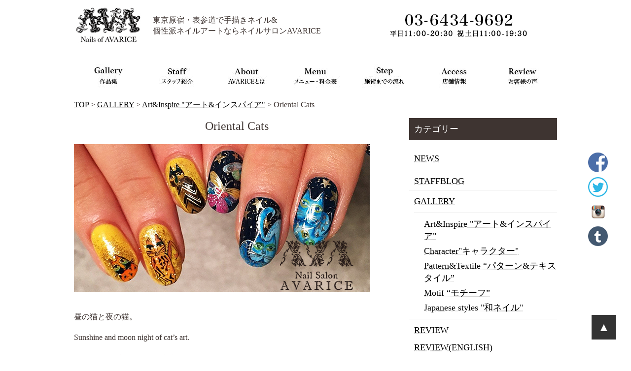

--- FILE ---
content_type: text/html; charset=UTF-8
request_url: https://nailsalon-ava.com/gallery/oriental-cats
body_size: 8451
content:
<!DOCTYPE html>
<html>
<head>
<meta name="viewport" content="width=640", initial-scale="0.2", maximum-scale="0.5", minimum-scale="0.5">
<meta charset="UTF-8">
<meta http-equiv="x-ua-compatible" content="IE=9" >
<meta http-equiv="x-ua-compatible" content="IE=EmulateIE9" >

<link rel="alternate" type="application/atom+xml" title="東京原宿・表参道ネイルサロンAVARICE Atom Feed" href="https://nailsalon-ava.com/feed/atom">
<link rel="alternate" type="application/rss+xml" title="東京原宿・表参道ネイルサロンAVARICE RSS Feed" href="https://nailsalon-ava.com/feed">
<link rel="pingback" href="https://nailsalon-ava.com/wp/xmlrpc.php">


<!-- This site is optimized with the Yoast WordPress SEO plugin v2.0.1 - https://yoast.com/wordpress/plugins/seo/ -->
<title>Oriental Cats | 東京原宿・表参道ネイルサロンAVARICE</title>
<link rel="canonical" href="https://nailsalon-ava.com/gallery/oriental-cats" />
<meta property="og:locale" content="ja_JP" />
<meta property="og:type" content="article" />
<meta property="og:title" content="Oriental Cats | 東京原宿・表参道ネイルサロンAVARICE" />
<meta property="og:description" content="昼の猫と夜の猫。 Sunshine and moon night of cat&#8217;s art. バリ &hellip;" />
<meta property="og:url" content="https://nailsalon-ava.com/gallery/oriental-cats" />
<meta property="og:site_name" content="東京原宿・表参道ネイルサロンAVARICE" />
<meta property="article:section" content="Art&amp;Inspire &quot;アート&amp;インスパイア&quot;" />
<meta property="article:published_time" content="2018-09-19T11:33:20+09:00" />
<meta property="og:image" content="https://nailsalon-ava.com/wp/wp-content/uploads/2018/09/エジプシャン猫.jpg" />
<!-- / Yoast WordPress SEO plugin. -->

<link rel='dns-prefetch' href='//netdna.bootstrapcdn.com' />
<link rel='dns-prefetch' href='//s.w.org' />
<link rel="alternate" type="application/rss+xml" title="東京原宿・表参道ネイルサロンAVARICE &raquo; Oriental Cats のコメントのフィード" href="https://nailsalon-ava.com/gallery/oriental-cats/feed" />
		<script type="text/javascript">
			window._wpemojiSettings = {"baseUrl":"https:\/\/s.w.org\/images\/core\/emoji\/11.2.0\/72x72\/","ext":".png","svgUrl":"https:\/\/s.w.org\/images\/core\/emoji\/11.2.0\/svg\/","svgExt":".svg","source":{"concatemoji":"https:\/\/nailsalon-ava.com\/wp\/wp-includes\/js\/wp-emoji-release.min.js?ver=5.1.19"}};
			!function(e,a,t){var n,r,o,i=a.createElement("canvas"),p=i.getContext&&i.getContext("2d");function s(e,t){var a=String.fromCharCode;p.clearRect(0,0,i.width,i.height),p.fillText(a.apply(this,e),0,0);e=i.toDataURL();return p.clearRect(0,0,i.width,i.height),p.fillText(a.apply(this,t),0,0),e===i.toDataURL()}function c(e){var t=a.createElement("script");t.src=e,t.defer=t.type="text/javascript",a.getElementsByTagName("head")[0].appendChild(t)}for(o=Array("flag","emoji"),t.supports={everything:!0,everythingExceptFlag:!0},r=0;r<o.length;r++)t.supports[o[r]]=function(e){if(!p||!p.fillText)return!1;switch(p.textBaseline="top",p.font="600 32px Arial",e){case"flag":return s([55356,56826,55356,56819],[55356,56826,8203,55356,56819])?!1:!s([55356,57332,56128,56423,56128,56418,56128,56421,56128,56430,56128,56423,56128,56447],[55356,57332,8203,56128,56423,8203,56128,56418,8203,56128,56421,8203,56128,56430,8203,56128,56423,8203,56128,56447]);case"emoji":return!s([55358,56760,9792,65039],[55358,56760,8203,9792,65039])}return!1}(o[r]),t.supports.everything=t.supports.everything&&t.supports[o[r]],"flag"!==o[r]&&(t.supports.everythingExceptFlag=t.supports.everythingExceptFlag&&t.supports[o[r]]);t.supports.everythingExceptFlag=t.supports.everythingExceptFlag&&!t.supports.flag,t.DOMReady=!1,t.readyCallback=function(){t.DOMReady=!0},t.supports.everything||(n=function(){t.readyCallback()},a.addEventListener?(a.addEventListener("DOMContentLoaded",n,!1),e.addEventListener("load",n,!1)):(e.attachEvent("onload",n),a.attachEvent("onreadystatechange",function(){"complete"===a.readyState&&t.readyCallback()})),(n=t.source||{}).concatemoji?c(n.concatemoji):n.wpemoji&&n.twemoji&&(c(n.twemoji),c(n.wpemoji)))}(window,document,window._wpemojiSettings);
		</script>
		<style type="text/css">
img.wp-smiley,
img.emoji {
	display: inline !important;
	border: none !important;
	box-shadow: none !important;
	height: 1em !important;
	width: 1em !important;
	margin: 0 .07em !important;
	vertical-align: -0.1em !important;
	background: none !important;
	padding: 0 !important;
}
</style>
	<link rel='stylesheet' id='wp-block-library-css'  href='https://nailsalon-ava.com/wp/wp-includes/css/dist/block-library/style.min.css?ver=5.1.19' type='text/css' media='all' />
<link rel='stylesheet' id='font-awesome-css'  href='//netdna.bootstrapcdn.com/font-awesome/4.1.0/css/font-awesome.css' type='text/css' media='screen' />
<script>if (document.location.protocol != "https:") {document.location = document.URL.replace(/^http:/i, "https:");}</script><script type='text/javascript' src='https://nailsalon-ava.com/wp/wp-includes/js/jquery/jquery.js?ver=1.12.4'></script>
<script type='text/javascript' src='https://nailsalon-ava.com/wp/wp-includes/js/jquery/jquery-migrate.min.js?ver=1.4.1'></script>
<link rel='https://api.w.org/' href='https://nailsalon-ava.com/wp-json/' />
<link rel='shortlink' href='https://nailsalon-ava.com/?p=6889' />
<link rel="alternate" type="application/json+oembed" href="https://nailsalon-ava.com/wp-json/oembed/1.0/embed?url=https%3A%2F%2Fnailsalon-ava.com%2Fgallery%2Foriental-cats" />
<link rel="alternate" type="text/xml+oembed" href="https://nailsalon-ava.com/wp-json/oembed/1.0/embed?url=https%3A%2F%2Fnailsalon-ava.com%2Fgallery%2Foriental-cats&#038;format=xml" />
<!-- This site is powered by Tweet, Like, Plusone and Share Plugin - http://techxt.com/tweet-like-google-1-and-share-plugin-wordpress/ -->
		<meta property="og:type" content="article" />
		<meta property="og:title" content="Oriental Cats" />
		<meta property="og:url" content="https://nailsalon-ava.com/gallery/oriental-cats"/>
		<meta property="og:site_name" content="東京原宿・表参道ネイルサロンAVARICE" />
		<meta property="og:description" content="Oriental Cats"/>
		<!--[if lt IE 9]>
	  <script src="//html5shim.googlecode.com/svn/trunk/html5.js"></script>
	<![endif]-->
					<meta property="og:image" content="https://nailsalon-ava.com/wp/wp-content/uploads/2018/09/エジプシャン猫.jpg" />
			<style type="text/css">div.socialicons{float:left;display:block;margin-right: 10px;line-height: 1;}div.socialiconsv{line-height: 1;}div.socialicons p{margin-bottom: 0px !important;margin-top: 0px !important;padding-bottom: 0px !important;padding-top: 0px !important;}div.social4iv{background: none repeat scroll 0 0 #FFFFFF;border: 1px solid #aaa;border-radius: 3px 3px 3px 3px;box-shadow: 3px 3px 3px #DDDDDD;padding: 3px;position: fixed;text-align: center;top: 55px;width: 68px;display:none;}div.socialiconsv{padding-bottom: 5px;}</style>
<script type="text/javascript" src="https://platform.twitter.com/widgets.js"></script><script type="text/javascript" src="//connect.facebook.net/ja_JP/all.js#xfbml=1"></script><script type="text/javascript" src="https://apis.google.com/js/plusone.js"></script><style type="text/css">div.social4i[style]{
    width: 980px;
    margin: 0px auto 40px;
    overflow: hidden;
}</style>
<style>
.scroll-back-to-top-wrapper {
    position: fixed;
	opacity: 0;
	visibility: hidden;
	overflow: hidden;
	text-align: center;
	z-index: 99999999;
    background-color: #777777;
	color: #eeeeee;
	width: 50px;
	height: 48px;
	line-height: 48px;
	right: 30px;
	bottom: 30px;
	padding-top: 2px;
	border-top-left-radius: 10px;
	border-top-right-radius: 10px;
	border-bottom-right-radius: 10px;
	border-bottom-left-radius: 10px;
	-webkit-transition: all 0.5s ease-in-out;
	-moz-transition: all 0.5s ease-in-out;
	-ms-transition: all 0.5s ease-in-out;
	-o-transition: all 0.5s ease-in-out;
	transition: all 0.5s ease-in-out;
}
.scroll-back-to-top-wrapper:hover {
	background-color: #888888;
  color: #eeeeee;
}
.scroll-back-to-top-wrapper.show {
    visibility:visible;
    cursor:pointer;
	opacity: 1.0;
}
.scroll-back-to-top-wrapper i.fa {
	line-height: inherit;
}
.scroll-back-to-top-wrapper .fa-lg {
	vertical-align: 0;
}
</style>		<style type="text/css">.recentcomments a{display:inline !important;padding:0 !important;margin:0 !important;}</style>
				<style type="text/css" id="wp-custom-css">
			.pc {
  display: block;
}
.sp {
  display: none;
}

@media screen and (max-width: 768px) {
  .pc {
    display: none;
  }
  .sp {
    display: block;
  }
}
@media screen and (max-width: 768px) {
  #languagesp li,
  #languagesp li a,
  #languagesp li a::before,
  #languagesp li a::after,
  #languagesp li::before,
  #languagesp li::after {
    background: none !important;
    border: none !important;
    box-shadow: none !important;
    content: none !important;
  }
}
@media screen and (min-width: 769px) {
  #language {
    position: relative;
    z-index: 10;
    margin-top: 20px;     /* 上に余白を追加 */
    margin-right: 80px;   /* 必要に応じて調整 */
    text-align: right;    /* 右寄せ */
  }

  #language li {
    display: inline-block;
    margin-left: 10px;
  }
}		</style>
		
	<link rel="stylesheet" href="https://nailsalon-ava.com/wp/wp-content/themes/basic-theme/common/common.css">
	<link rel="stylesheet" href="https://nailsalon-ava.com/wp/wp-content/themes/basic-theme/css/style.css">
	<script src="https://nailsalon-ava.com/wp/wp-content/themes/basic-theme/js/purl.js"></script>
	<script type="text/javascript" src="https://nailsalon-ava.com/wp/wp-content/themes/basic-theme/js/jquery.easing.js"></script>
	<script type="text/javascript" src="https://nailsalon-ava.com/wp/wp-content/themes/basic-theme/js/jquery.page-scroller.js"></script>
	<script type="text/javascript" src="https://nailsalon-ava.com/wp/wp-content/themes/basic-theme/js/jquery.js"></script>
	<script type="text/javascript" src="https://nailsalon-ava.com/wp/wp-content/themes/basic-theme/js/common.js"></script>
	<script type="text/javascript">
	$(function(){
		$('article.table').dlTableSet();
	});
	</script>
	<script type="text/javascript" src="https://nailsalon-ava.com/wp/wp-content/themes/basic-theme/js/jquery.tile.js"></script>
<script type="application/javascript">
$(window).load(function() {
 $(".height").tile();
 $(".height2").tile();
});
</script>
	<!--[if lt IE 9]>
		<script src="https://nailsalon-ava.com/wp/wp-content/themes/basic-theme/js/html5.js"></script>
	<![endif]-->
	<script>
  (function(i,s,o,g,r,a,m){i['GoogleAnalyticsObject']=r;i[r]=i[r]||function(){
  (i[r].q=i[r].q||[]).push(arguments)},i[r].l=1*new Date();a=s.createElement(o),
  m=s.getElementsByTagName(o)[0];a.async=1;a.src=g;m.parentNode.insertBefore(a,m)
  })(window,document,'script','//www.google-analytics.com/analytics.js','ga');

  ga('create', 'UA-50290235-2', 'auto');
  ga('send', 'pageview');

</script>
</head>
<body data-rsssl=1>
<!--ヘッダー-->
<header class="pc" id="top">
	<p><a href="https://nailsalon-ava.com/"><img src="/wp/wp-content/themes/basic-theme/images/logo.jpg" alt=""></a></p>
	<h1>東京原宿・表参道で手描きネイル&amp;<br>個性派ネイルアートならネイルサロンAVARICE</h1>
	<p id="tel">
		<img src="/wp/wp-content/themes/basic-theme/images/header_tel.jpg" alt="">
	</p>
</header>
<!-- ヘッダendー-->
<!--ヘッダー-->
<header class="sp" id="top">
	<h1><a href="https://nailsalon-ava.com/"><img src="/wp/wp-content/themes/basic-theme/images/sp/logo.jpg" alt=""></a></h1>
			<div id="h_tel">
			<a href="tel:03-6434-9692">
				<img src="/wp/wp-content/themes/basic-theme/images/sp/header_tel.jpg" alt="原宿でネイルアートならネイルサロンAVARICE">
			</a>
			</div>
<!-- ナビゲーション-->
<div id="menu">
<img src="/wp/wp-content/themes/basic-theme/images/sp/menu.png" alt="avariceナビゲーション">
</div>
<!-- ナビゲーションend-->
</header>
<!-- ヘッダendー-->
<nav class="gnavsp sp">
<ul>
	<li>
		<a href="https://2.onemorehand.jp/ava/" target="_blank">
		予約する
		</a>
	</li>
	<li>
		<a href="https://nailsalon-ava.com/gallery">
		作品集
		</a>
	</li>
	<li>
		<a href="https://nailsalon-ava.com/staff">
		スタッフ紹介
		</a>
	</li>
	<li>
		<a href="https://nailsalon-ava.com/about">
		AVARICEとは
		</a>
	</li>
	<li>
		<a href="https://nailsalon-ava.com/menu">
		メニュー・料金表
		</a>
	</li>
	<li>
		<a href="https://nailsalon-ava.com/step">
		施術までの流れ
		</a>
	</li>
	<li>
		<a href="https://nailsalon-ava.com/access">
		店舗情報
		</a>
	</li>
<li>
		<a href="https://nailsalon-ava.com/review">
		お客様の声
		</a>
	</li>
	<li>
		<a href="https://nailsalon-ava.com/recruit">
		求人情報
		</a>
	</li>
<li>
		<a href="https://nailsalon-ava.com/link">
		リンク
		</a>
	</li>
</ul>
</nav>

<!-- ナビゲーション-->
<nav class="gnav pc">
<ul>
	<li>
		<a href="https://nailsalon-ava.com/gallery">
		<img src="/wp/wp-content/themes/basic-theme/images/navi_gallery.jpg" alt="作品集">
		</a>
	</li>
	<li>
		<a href="https://nailsalon-ava.com/staff">
		<img src="/wp/wp-content/themes/basic-theme/images/navi_staff.jpg" alt="スタッフ紹介">
		</a>
	</li>
	<li>
		<a href="https://nailsalon-ava.com/about">
		<img src="/wp/wp-content/themes/basic-theme/images/navi_about.jpg" alt="AVARICEとは">
		</a>
	</li>
	<li>
		<a href="https://nailsalon-ava.com/menu">
		<img src="/wp/wp-content/themes/basic-theme/images/navi_menu.jpg" alt="メニュー・料金表">
		</a>
	</li>
	<li>
		<a href="https://nailsalon-ava.com/step">
		<img src="/wp/wp-content/themes/basic-theme/images/navi_step.jpg" alt="施術までの流れ">
		</a>
	</li>
	<li>
		<a href="https://nailsalon-ava.com/access">
		<img src="/wp/wp-content/themes/basic-theme/images/navi_access.jpg" alt="店舗情報">
		</a>
	</li>
	<li>
		<a href="https://nailsalon-ava.com/review">
		<img src="/wp/wp-content/themes/basic-theme/images/navi_review.jpg" alt="お客様の声">
		</a>
	</li>
</ul>
</nav>

<nav class="sidenav pc">
<ul>
	<li>
		<a href="https://www.facebook.com/NailsalonAvarice" target="_blank">
		<img src="/wp/wp-content/themes/basic-theme/images/facebook_icon.png" alt="facebook">
		</a>
	</li>
	<li>
		<a href="https://twitter.com/AVARICETOKYO" target="_blank">
		<img src="/wp/wp-content/themes/basic-theme/images/twitter_icon.png" alt="twitter">
		</a>
	</li>
	<li>
		<a href="https://www.instagram.com/nailsalonavarice_harajuku/" target="_blank">
		<img src="/wp/wp-content/themes/basic-theme/images/instagram_icon.png" alt="instagram">
		</a>
	</li>
	<!--<li>
		<a href="http://ameblo.jp/avarice-yoyogi/" target="_blank">
		<img src="/wp/wp-content/themes/basic-theme/images/ameba_icon.png" alt="アメブロ">
		</a>
	</li>-->
	<li>
		<a href="http://nailsalonavarice.tumblr.com/" target="_blank">
		<img src="/wp/wp-content/themes/basic-theme/images/tumblr_icon.png" alt="tumblr">
		</a>
	</li>
       <!--<li>
		<a href="http://gallery-ava.com/">
		<img src="/wp/wp-content/themes/basic-theme/images/gallery_icon.png" alt="gallery">
		</a>
	</li>-->
</ul>
</nav>
<!-- ナビゲーションend-->
<div class="container breadcrumbs pc">
<!-- Breadcrumb NavXT 5.2.0 -->
<span typeof="v:Breadcrumb"><a rel="v:url" property="v:title" title="Go to 東京原宿・表参道ネイルサロンAVARICE." href="https://nailsalon-ava.com" class="home">TOP</a></span> &gt; <span typeof="v:Breadcrumb"><a rel="v:url" property="v:title" title="Go to the GALLERY category archives." href="https://nailsalon-ava.com/gallery" class="taxonomy category">GALLERY</a></span> &gt; <span typeof="v:Breadcrumb"><a rel="v:url" property="v:title" title="Go to the Art&amp;Inspire &quot;アート&amp;インスパイア&quot; category archives." href="https://nailsalon-ava.com/gallery/artinspire-gallery" class="taxonomy category">Art&amp;Inspire "アート&amp;インスパイア"</a></span> &gt; <span typeof="v:Breadcrumb"><span property="v:title">Oriental Cats</span></span></div>
<div class="container breadcrumbs sp">
<p>
<!-- Breadcrumb NavXT 5.2.0 -->
<span typeof="v:Breadcrumb"><a rel="v:url" property="v:title" title="Go to 東京原宿・表参道ネイルサロンAVARICE." href="https://nailsalon-ava.com" class="home">TOP</a></span> &gt; <span typeof="v:Breadcrumb"><a rel="v:url" property="v:title" title="Go to the GALLERY category archives." href="https://nailsalon-ava.com/gallery" class="taxonomy category">GALLERY</a></span> &gt; <span typeof="v:Breadcrumb"><a rel="v:url" property="v:title" title="Go to the Art&amp;Inspire &quot;アート&amp;インスパイア&quot; category archives." href="https://nailsalon-ava.com/gallery/artinspire-gallery" class="taxonomy category">Art&amp;Inspire "アート&amp;インスパイア"</a></span> &gt; <span typeof="v:Breadcrumb"><span property="v:title">Oriental Cats</span></span></p>
</div>
<div class="container">
<div id="blogcont">
<h2>Oriental Cats</h2>
<p><a href="https://nailsalon-ava.com/wp/wp-content/uploads/2018/09/エジプシャン猫.jpg"><img src="https://nailsalon-ava.com/wp/wp-content/plugins/lazy-load/images/1x1.trans.gif" data-lazy-src="https://nailsalon-ava.com/wp/wp-content/uploads/2018/09/エジプシャン猫.jpg" class="alignnone size-full wp-image-6890" alt="エジプシャン猫" width="600" height="300" srcset="https://nailsalon-ava.com/wp/wp-content/uploads/2018/09/エジプシャン猫.jpg 600w, https://nailsalon-ava.com/wp/wp-content/uploads/2018/09/エジプシャン猫-180x90.jpg 180w, https://nailsalon-ava.com/wp/wp-content/uploads/2018/09/エジプシャン猫-450x225.jpg 450w" sizes="(max-width: 600px) 100vw, 600px"><noscript><img class="alignnone size-full wp-image-6890" src="https://nailsalon-ava.com/wp/wp-content/uploads/2018/09/エジプシャン猫.jpg" alt="エジプシャン猫" width="600" height="300" srcset="https://nailsalon-ava.com/wp/wp-content/uploads/2018/09/エジプシャン猫.jpg 600w, https://nailsalon-ava.com/wp/wp-content/uploads/2018/09/エジプシャン猫-180x90.jpg 180w, https://nailsalon-ava.com/wp/wp-content/uploads/2018/09/エジプシャン猫-450x225.jpg 450w" sizes="(max-width: 600px) 100vw, 600px" /></noscript></a></p>
<p>昼の猫と夜の猫。</p>
<p>Sunshine and moon night of cat&#8217;s art.</p>
<p>バリやエジプトなどのお土産屋さんで見つかりそうなイラストタッチの猫が可愛い作品。</p>
<p>Is these cat&#8217;s character seems to be found in Bali island or egypt?</p>
<p>各国ご旅行や国内散策で見つけたインスピレーションを当店へ持ち込みネイルアートに落とし込んでみてはいかがでしょうか？</p>
<p>Let&#8217;s try order of your inspiration in around your life works.</p>
<p>&nbsp;</p>
<p>東京・原宿 Nail Salon  AVARICE(ネイルサロン アバリス)</p>
<p>&nbsp;</p>
<div class="social4i" style="height:69px;"><div class="social4in" style="height:69px;float: left;"><div class="socialicons s4twitter" style="float:left;margin-right: 10px;"><a href="https://twitter.com/share" data-url="https://nailsalon-ava.com/gallery/oriental-cats" data-counturl="https://nailsalon-ava.com/gallery/oriental-cats" data-text="Oriental Cats" class="twitter-share-button" data-count="vertical" data-via=""></a></div><div class="socialicons s4fblike" style="float:left;margin-right: 10px;"><div class="fb-like" data-href="https://nailsalon-ava.com/gallery/oriental-cats" data-send="false"  data-layout="box_count" data-width="55" data-height="62"  data-show-faces="false"></div></div><div class="socialicons s4plusone" style="float:left;margin-right: 10px;"><div class="g-plusone" data-size="tall" data-href="https://nailsalon-ava.com/gallery/oriental-cats"></div></div><div class="socialicons s4custombtn-1" style="float:left;margin-right: 10px;"><a href="http://b.hatena.ne.jp/entry/https://nailsalon-ava.com/gallery/oriental-cats" class="hatena-bookmark-button" data-hatena-bookmark-title="Oriental Cats" data-hatena-bookmark-layout="vertical-balloon" data-hatena-bookmark-lang="ja" title="このエントリーをはてなブックマークに追加"><img src="https://nailsalon-ava.com/wp/wp-content/plugins/lazy-load/images/1x1.trans.gif" data-lazy-src="https://b.st-hatena.com/images/entry-button/button-only@2x.png" alt="このエントリーをはてなブックマークに追加" width="20" height="20" style="border: none;"><noscript><img src="https://b.st-hatena.com/images/entry-button/button-only@2x.png" alt="このエントリーをはてなブックマークに追加" width="20" height="20" style="border: none;" /></noscript></a><script type="text/javascript" src="https://b.st-hatena.com/js/bookmark_button.js" charset="utf-8" async="async"></script>
</div>
<div class="socialicons s4custombtn-1" style="float:left;margin-right: 10px;">
<span>
<script type="text/javascript" src="//media.line.me/js/line-button.js?v=20140411" ></script>
<script type="text/javascript">
new media_line_me.LineButton({"pc":false,"lang":"ja","type":"a"});
</script>
</span></div></div><div style="clear:both"></div></div><!-- 口コミ記入フォームへのリンク -->
<!-- 口コミ記入フォームへのリンクend -->
<div id="related">
<h3>その他おすすめ記事</h3>
	<ul class="related_list pc">
		<li>
	<a href="https://nailsalon-ava.com/gallery/andy-warhols-banana-geometric-%e3%83%90%e3%83%8a%e3%83%8a%e3%81%a8%e5%b9%be%e4%bd%95%e5%ad%a6%e3%81%ae%e5%85%b1%e7%94%9f"><img src="https://nailsalon-ava.com/wp/wp-content/plugins/lazy-load/images/1x1.trans.gif" data-lazy-src="https://nailsalon-ava.com/wp/wp-content/uploads/2019/04/MEEアンディーバナナ-180x90.jpg" width="180" height="90" class="attachment-180x90 size-180x90 wp-post-image" alt srcset="https://nailsalon-ava.com/wp/wp-content/uploads/2019/04/MEEアンディーバナナ-180x90.jpg 180w, https://nailsalon-ava.com/wp/wp-content/uploads/2019/04/MEEアンディーバナナ-450x225.jpg 450w, https://nailsalon-ava.com/wp/wp-content/uploads/2019/04/MEEアンディーバナナ.jpg 600w" sizes="(max-width: 180px) 100vw, 180px"><noscript><img width="180" height="90" src="https://nailsalon-ava.com/wp/wp-content/uploads/2019/04/MEEアンディーバナナ-180x90.jpg" class="attachment-180x90 size-180x90 wp-post-image" alt="" srcset="https://nailsalon-ava.com/wp/wp-content/uploads/2019/04/MEEアンディーバナナ-180x90.jpg 180w, https://nailsalon-ava.com/wp/wp-content/uploads/2019/04/MEEアンディーバナナ-450x225.jpg 450w, https://nailsalon-ava.com/wp/wp-content/uploads/2019/04/MEEアンディーバナナ.jpg 600w" sizes="(max-width: 180px) 100vw, 180px" /></noscript>	<h4>
	Andy Warho･･･<br><br>
	</h4>
	</a>
	</li>
		<li>
	<a href="https://nailsalon-ava.com/gallery/6616"><img src="https://nailsalon-ava.com/wp/wp-content/plugins/lazy-load/images/1x1.trans.gif" data-lazy-src="https://nailsalon-ava.com/wp/wp-content/uploads/2018/02/1AB7E5CC-A95C-4B24-9864-60A98430B2CE-180x90.jpeg" width="180" height="90" class="attachment-180x90 size-180x90 wp-post-image" alt><noscript><img width="180" height="90" src="https://nailsalon-ava.com/wp/wp-content/uploads/2018/02/1AB7E5CC-A95C-4B24-9864-60A98430B2CE-180x90.jpeg" class="attachment-180x90 size-180x90 wp-post-image" alt="" /></noscript>	<h4>
	クリムト 水蛇Ⅱ<br><br>
	</h4>
	</a>
	</li>
		<li>
	<a href="https://nailsalon-ava.com/gallery/inspired-by-kelogsloops"><img src="https://nailsalon-ava.com/wp/wp-content/plugins/lazy-load/images/1x1.trans.gif" data-lazy-src="https://nailsalon-ava.com/wp/wp-content/uploads/2019/11/kelogsloops2-180x90.jpg" width="180" height="90" class="attachment-180x90 size-180x90 wp-post-image" alt srcset="https://nailsalon-ava.com/wp/wp-content/uploads/2019/11/kelogsloops2-180x90.jpg 180w, https://nailsalon-ava.com/wp/wp-content/uploads/2019/11/kelogsloops2-450x225.jpg 450w, https://nailsalon-ava.com/wp/wp-content/uploads/2019/11/kelogsloops2.jpg 600w" sizes="(max-width: 180px) 100vw, 180px"><noscript><img width="180" height="90" src="https://nailsalon-ava.com/wp/wp-content/uploads/2019/11/kelogsloops2-180x90.jpg" class="attachment-180x90 size-180x90 wp-post-image" alt="" srcset="https://nailsalon-ava.com/wp/wp-content/uploads/2019/11/kelogsloops2-180x90.jpg 180w, https://nailsalon-ava.com/wp/wp-content/uploads/2019/11/kelogsloops2-450x225.jpg 450w, https://nailsalon-ava.com/wp/wp-content/uploads/2019/11/kelogsloops2.jpg 600w" sizes="(max-width: 180px) 100vw, 180px" /></noscript>	<h4>
	Inspired b･･･<br><br>
	</h4>
	</a>
	</li>
		</ul>
	<ul class="sp">
		<li>
	<a href="https://nailsalon-ava.com/gallery/andy-warhols-banana-geometric-%e3%83%90%e3%83%8a%e3%83%8a%e3%81%a8%e5%b9%be%e4%bd%95%e5%ad%a6%e3%81%ae%e5%85%b1%e7%94%9f"><img src="https://nailsalon-ava.com/wp/wp-content/plugins/lazy-load/images/1x1.trans.gif" data-lazy-src="https://nailsalon-ava.com/wp/wp-content/uploads/2019/04/MEEアンディーバナナ.jpg" width="600" height="300" class="attachment-640x320 size-640x320 wp-post-image" alt srcset="https://nailsalon-ava.com/wp/wp-content/uploads/2019/04/MEEアンディーバナナ.jpg 600w, https://nailsalon-ava.com/wp/wp-content/uploads/2019/04/MEEアンディーバナナ-180x90.jpg 180w, https://nailsalon-ava.com/wp/wp-content/uploads/2019/04/MEEアンディーバナナ-450x225.jpg 450w" sizes="(max-width: 600px) 100vw, 600px"><noscript><img width="600" height="300" src="https://nailsalon-ava.com/wp/wp-content/uploads/2019/04/MEEアンディーバナナ.jpg" class="attachment-640x320 size-640x320 wp-post-image" alt="" srcset="https://nailsalon-ava.com/wp/wp-content/uploads/2019/04/MEEアンディーバナナ.jpg 600w, https://nailsalon-ava.com/wp/wp-content/uploads/2019/04/MEEアンディーバナナ-180x90.jpg 180w, https://nailsalon-ava.com/wp/wp-content/uploads/2019/04/MEEアンディーバナナ-450x225.jpg 450w" sizes="(max-width: 600px) 100vw, 600px" /></noscript>	<h4>
	Andy Warhol's Banana･･･<br><br>
	</h4>
	</a>
	</li>
		<li>
	<a href="https://nailsalon-ava.com/gallery/6616"><img src="https://nailsalon-ava.com/wp/wp-content/plugins/lazy-load/images/1x1.trans.gif" data-lazy-src="https://nailsalon-ava.com/wp/wp-content/uploads/2018/02/1AB7E5CC-A95C-4B24-9864-60A98430B2CE-e1519047263485.jpeg" width="570" height="320" class="attachment-640x320 size-640x320 wp-post-image" alt><noscript><img width="570" height="320" src="https://nailsalon-ava.com/wp/wp-content/uploads/2018/02/1AB7E5CC-A95C-4B24-9864-60A98430B2CE-e1519047263485.jpeg" class="attachment-640x320 size-640x320 wp-post-image" alt="" /></noscript>	<h4>
	クリムト 水蛇Ⅱ<br><br>
	</h4>
	</a>
	</li>
		<li>
	<a href="https://nailsalon-ava.com/gallery/inspired-by-kelogsloops"><img src="https://nailsalon-ava.com/wp/wp-content/plugins/lazy-load/images/1x1.trans.gif" data-lazy-src="https://nailsalon-ava.com/wp/wp-content/uploads/2019/11/kelogsloops2.jpg" width="600" height="300" class="attachment-640x320 size-640x320 wp-post-image" alt srcset="https://nailsalon-ava.com/wp/wp-content/uploads/2019/11/kelogsloops2.jpg 600w, https://nailsalon-ava.com/wp/wp-content/uploads/2019/11/kelogsloops2-180x90.jpg 180w, https://nailsalon-ava.com/wp/wp-content/uploads/2019/11/kelogsloops2-450x225.jpg 450w" sizes="(max-width: 600px) 100vw, 600px"><noscript><img width="600" height="300" src="https://nailsalon-ava.com/wp/wp-content/uploads/2019/11/kelogsloops2.jpg" class="attachment-640x320 size-640x320 wp-post-image" alt="" srcset="https://nailsalon-ava.com/wp/wp-content/uploads/2019/11/kelogsloops2.jpg 600w, https://nailsalon-ava.com/wp/wp-content/uploads/2019/11/kelogsloops2-180x90.jpg 180w, https://nailsalon-ava.com/wp/wp-content/uploads/2019/11/kelogsloops2-450x225.jpg 450w" sizes="(max-width: 600px) 100vw, 600px" /></noscript>	<h4>
	Inspired by Kelogslo･･･<br><br>
	</h4>
	</a>
	</li>
		</ul>
</div>
<!-- pager -->
<p class="left">« <a href="https://nailsalon-ava.com/gallery/crane-with-pine-and-plum" rel="prev">Crane with Pine and Plum &#8221; 鶴 &#8220;</a></p>
<p class="right"><a href="https://nailsalon-ava.com/gallery/motif-gallery/peony-%e8%8a%8d%e8%96%ac" rel="next">Peony &#8220;芍薬&#8221;</a> »</p>
<!-- /pager	 -->
</div>
<div class="pc"><!---------- Right_Contents ---------->
<div id="rightcont">
	<aside>
	<p class="right_title">カテゴリー</p>
	<ul class="category">
	<li class="cat-item cat-item-3"><a href="https://nailsalon-ava.com/news" >NEWS</a>
</li>
	<li class="cat-item cat-item-1"><a href="https://nailsalon-ava.com/staffblog" >STAFFBLOG</a>
</li>
	<li class="cat-item cat-item-2"><a href="https://nailsalon-ava.com/gallery" >GALLERY</a>
<ul class='children'>
	<li class="cat-item cat-item-57"><a href="https://nailsalon-ava.com/gallery/artinspire-gallery" >Art&amp;Inspire &quot;アート&amp;インスパイア&quot;</a>
</li>
	<li class="cat-item cat-item-86"><a href="https://nailsalon-ava.com/gallery/character-gallery" >Character&quot;キャラクター&quot;</a>
</li>
	<li class="cat-item cat-item-58"><a href="https://nailsalon-ava.com/gallery/patterntextile-gallery" >Pattern&amp;Textile “パターン&amp;テキスタイル”</a>
</li>
	<li class="cat-item cat-item-59"><a href="https://nailsalon-ava.com/gallery/motif-gallery" >Motif “モチーフ”</a>
</li>
	<li class="cat-item cat-item-124"><a href="https://nailsalon-ava.com/gallery/japanese-styles-gallery" >Japanese styles &quot;和ネイル&quot;</a>
</li>
</ul>
</li>
	<li class="cat-item cat-item-48"><a href="https://nailsalon-ava.com/review" title="お客様の声">REVIEW</a>
</li>
	<li class="cat-item cat-item-56"><a href="https://nailsalon-ava.com/reviewenglish" title="review(english)">REVIEW(ENGLISH)</a>
</li>
	</ul>
	</aside>
	<form method="get" action="https://nailsalon-ava.com/">
			<fieldset>
				<input type="text" class="searchtext" name="s" id="s" onblur="if (value == '')  {value = 'Search...';}" onfocus="if (value == 'Search...') value = '';">
				<input type="submit" class="sidesubmit" value="検索">
			</fieldset>
	</form>
	<aside>
	<p class="right_title">過去記事一覧</p>
	<ul>
		<li><a href='https://nailsalon-ava.com/2025/06'>2025年6月</a></li>
	<li><a href='https://nailsalon-ava.com/2025/04'>2025年4月</a></li>
	<li><a href='https://nailsalon-ava.com/2025/01'>2025年1月</a></li>
	<li><a href='https://nailsalon-ava.com/2023/04'>2023年4月</a></li>
	<li><a href='https://nailsalon-ava.com/2023/01'>2023年1月</a></li>
	<li><a href='https://nailsalon-ava.com/2022/09'>2022年9月</a></li>
	<li><a href='https://nailsalon-ava.com/2020/12'>2020年12月</a></li>
	<li><a href='https://nailsalon-ava.com/2020/11'>2020年11月</a></li>
	<li><a href='https://nailsalon-ava.com/2020/09'>2020年9月</a></li>
	<li><a href='https://nailsalon-ava.com/2020/08'>2020年8月</a></li>
	<li><a href='https://nailsalon-ava.com/2020/05'>2020年5月</a></li>
	<li><a href='https://nailsalon-ava.com/2020/03'>2020年3月</a></li>
	<li><a href='https://nailsalon-ava.com/2020/02'>2020年2月</a></li>
	<li><a href='https://nailsalon-ava.com/2020/01'>2020年1月</a></li>
	<li><a href='https://nailsalon-ava.com/2019/12'>2019年12月</a></li>
	<li><a href='https://nailsalon-ava.com/2019/11'>2019年11月</a></li>
	<li><a href='https://nailsalon-ava.com/2019/10'>2019年10月</a></li>
	<li><a href='https://nailsalon-ava.com/2019/08'>2019年8月</a></li>
	<li><a href='https://nailsalon-ava.com/2019/07'>2019年7月</a></li>
	<li><a href='https://nailsalon-ava.com/2019/06'>2019年6月</a></li>
	<li><a href='https://nailsalon-ava.com/2019/04'>2019年4月</a></li>
	<li><a href='https://nailsalon-ava.com/2019/03'>2019年3月</a></li>
	<li><a href='https://nailsalon-ava.com/2019/02'>2019年2月</a></li>
	<li><a href='https://nailsalon-ava.com/2019/01'>2019年1月</a></li>
	<li><a href='https://nailsalon-ava.com/2018/12'>2018年12月</a></li>
	<li><a href='https://nailsalon-ava.com/2018/11'>2018年11月</a></li>
	<li><a href='https://nailsalon-ava.com/2018/10'>2018年10月</a></li>
	<li><a href='https://nailsalon-ava.com/2018/09'>2018年9月</a></li>
	<li><a href='https://nailsalon-ava.com/2018/08'>2018年8月</a></li>
	<li><a href='https://nailsalon-ava.com/2018/07'>2018年7月</a></li>
	<li><a href='https://nailsalon-ava.com/2018/06'>2018年6月</a></li>
	<li><a href='https://nailsalon-ava.com/2018/04'>2018年4月</a></li>
	<li><a href='https://nailsalon-ava.com/2018/03'>2018年3月</a></li>
	<li><a href='https://nailsalon-ava.com/2018/02'>2018年2月</a></li>
	<li><a href='https://nailsalon-ava.com/2018/01'>2018年1月</a></li>
	<li><a href='https://nailsalon-ava.com/2017/12'>2017年12月</a></li>
	<li><a href='https://nailsalon-ava.com/2017/11'>2017年11月</a></li>
	<li><a href='https://nailsalon-ava.com/2017/10'>2017年10月</a></li>
	<li><a href='https://nailsalon-ava.com/2017/09'>2017年9月</a></li>
	<li><a href='https://nailsalon-ava.com/2017/08'>2017年8月</a></li>
	<li><a href='https://nailsalon-ava.com/2017/07'>2017年7月</a></li>
	<li><a href='https://nailsalon-ava.com/2017/06'>2017年6月</a></li>
	<li><a href='https://nailsalon-ava.com/2017/05'>2017年5月</a></li>
	<li><a href='https://nailsalon-ava.com/2017/04'>2017年4月</a></li>
	<li><a href='https://nailsalon-ava.com/2017/03'>2017年3月</a></li>
	<li><a href='https://nailsalon-ava.com/2017/02'>2017年2月</a></li>
	<li><a href='https://nailsalon-ava.com/2017/01'>2017年1月</a></li>
	<li><a href='https://nailsalon-ava.com/2016/12'>2016年12月</a></li>
	<li><a href='https://nailsalon-ava.com/2016/11'>2016年11月</a></li>
	<li><a href='https://nailsalon-ava.com/2016/10'>2016年10月</a></li>
	<li><a href='https://nailsalon-ava.com/2016/09'>2016年9月</a></li>
	<li><a href='https://nailsalon-ava.com/2016/08'>2016年8月</a></li>
	<li><a href='https://nailsalon-ava.com/2016/07'>2016年7月</a></li>
	<li><a href='https://nailsalon-ava.com/2016/06'>2016年6月</a></li>
	<li><a href='https://nailsalon-ava.com/2016/05'>2016年5月</a></li>
	<li><a href='https://nailsalon-ava.com/2016/04'>2016年4月</a></li>
	<li><a href='https://nailsalon-ava.com/2016/03'>2016年3月</a></li>
	<li><a href='https://nailsalon-ava.com/2016/02'>2016年2月</a></li>
	<li><a href='https://nailsalon-ava.com/2016/01'>2016年1月</a></li>
	<li><a href='https://nailsalon-ava.com/2015/12'>2015年12月</a></li>
	<li><a href='https://nailsalon-ava.com/2015/11'>2015年11月</a></li>
	<li><a href='https://nailsalon-ava.com/2015/10'>2015年10月</a></li>
	<li><a href='https://nailsalon-ava.com/2015/09'>2015年9月</a></li>
	<li><a href='https://nailsalon-ava.com/2015/08'>2015年8月</a></li>
	<li><a href='https://nailsalon-ava.com/2015/07'>2015年7月</a></li>
	<li><a href='https://nailsalon-ava.com/2015/06'>2015年6月</a></li>
	<li><a href='https://nailsalon-ava.com/2015/05'>2015年5月</a></li>
	<li><a href='https://nailsalon-ava.com/2015/04'>2015年4月</a></li>
	</ul>
	</aside>	
</div>
<!---------- Right_Contents end ---------->
<!---------- back-top ----------></div>
</div>
<div class="sp"><!---------- Right_Contents ---------->
<div class="container">
	<aside>
	<p class="right_title">カテゴリー</p>
	<ul class="category">
		<li class="cat-item cat-item-3"><a href="https://nailsalon-ava.com/news" >NEWS</a>
</li>
	<li class="cat-item cat-item-1"><a href="https://nailsalon-ava.com/staffblog" >STAFFBLOG</a>
</li>
	<li class="cat-item cat-item-2"><a href="https://nailsalon-ava.com/gallery" >GALLERY</a>
<ul class='children'>
	<li class="cat-item cat-item-57"><a href="https://nailsalon-ava.com/gallery/artinspire-gallery" >Art&amp;Inspire &quot;アート&amp;インスパイア&quot;</a>
</li>
	<li class="cat-item cat-item-86"><a href="https://nailsalon-ava.com/gallery/character-gallery" >Character&quot;キャラクター&quot;</a>
</li>
	<li class="cat-item cat-item-58"><a href="https://nailsalon-ava.com/gallery/patterntextile-gallery" >Pattern&amp;Textile “パターン&amp;テキスタイル”</a>
</li>
	<li class="cat-item cat-item-59"><a href="https://nailsalon-ava.com/gallery/motif-gallery" >Motif “モチーフ”</a>
</li>
	<li class="cat-item cat-item-124"><a href="https://nailsalon-ava.com/gallery/japanese-styles-gallery" >Japanese styles &quot;和ネイル&quot;</a>
</li>
</ul>
</li>
	<li class="cat-item cat-item-48"><a href="https://nailsalon-ava.com/review" title="お客様の声">REVIEW</a>
</li>
	<li class="cat-item cat-item-56"><a href="https://nailsalon-ava.com/reviewenglish" title="review(english)">REVIEW(ENGLISH)</a>
</li>
	</ul>
	<p class="right_title">過去記事一覧</p>
	<ul>
		<li><a href='https://nailsalon-ava.com/2025/06'>2025年6月</a></li>
	<li><a href='https://nailsalon-ava.com/2025/04'>2025年4月</a></li>
	<li><a href='https://nailsalon-ava.com/2025/01'>2025年1月</a></li>
	<li><a href='https://nailsalon-ava.com/2023/04'>2023年4月</a></li>
	<li><a href='https://nailsalon-ava.com/2023/01'>2023年1月</a></li>
	<li><a href='https://nailsalon-ava.com/2022/09'>2022年9月</a></li>
	<li><a href='https://nailsalon-ava.com/2020/12'>2020年12月</a></li>
	<li><a href='https://nailsalon-ava.com/2020/11'>2020年11月</a></li>
	<li><a href='https://nailsalon-ava.com/2020/09'>2020年9月</a></li>
	<li><a href='https://nailsalon-ava.com/2020/08'>2020年8月</a></li>
	<li><a href='https://nailsalon-ava.com/2020/05'>2020年5月</a></li>
	<li><a href='https://nailsalon-ava.com/2020/03'>2020年3月</a></li>
	<li><a href='https://nailsalon-ava.com/2020/02'>2020年2月</a></li>
	<li><a href='https://nailsalon-ava.com/2020/01'>2020年1月</a></li>
	<li><a href='https://nailsalon-ava.com/2019/12'>2019年12月</a></li>
	<li><a href='https://nailsalon-ava.com/2019/11'>2019年11月</a></li>
	<li><a href='https://nailsalon-ava.com/2019/10'>2019年10月</a></li>
	<li><a href='https://nailsalon-ava.com/2019/08'>2019年8月</a></li>
	<li><a href='https://nailsalon-ava.com/2019/07'>2019年7月</a></li>
	<li><a href='https://nailsalon-ava.com/2019/06'>2019年6月</a></li>
	<li><a href='https://nailsalon-ava.com/2019/04'>2019年4月</a></li>
	<li><a href='https://nailsalon-ava.com/2019/03'>2019年3月</a></li>
	<li><a href='https://nailsalon-ava.com/2019/02'>2019年2月</a></li>
	<li><a href='https://nailsalon-ava.com/2019/01'>2019年1月</a></li>
	<li><a href='https://nailsalon-ava.com/2018/12'>2018年12月</a></li>
	<li><a href='https://nailsalon-ava.com/2018/11'>2018年11月</a></li>
	<li><a href='https://nailsalon-ava.com/2018/10'>2018年10月</a></li>
	<li><a href='https://nailsalon-ava.com/2018/09'>2018年9月</a></li>
	<li><a href='https://nailsalon-ava.com/2018/08'>2018年8月</a></li>
	<li><a href='https://nailsalon-ava.com/2018/07'>2018年7月</a></li>
	<li><a href='https://nailsalon-ava.com/2018/06'>2018年6月</a></li>
	<li><a href='https://nailsalon-ava.com/2018/04'>2018年4月</a></li>
	<li><a href='https://nailsalon-ava.com/2018/03'>2018年3月</a></li>
	<li><a href='https://nailsalon-ava.com/2018/02'>2018年2月</a></li>
	<li><a href='https://nailsalon-ava.com/2018/01'>2018年1月</a></li>
	<li><a href='https://nailsalon-ava.com/2017/12'>2017年12月</a></li>
	<li><a href='https://nailsalon-ava.com/2017/11'>2017年11月</a></li>
	<li><a href='https://nailsalon-ava.com/2017/10'>2017年10月</a></li>
	<li><a href='https://nailsalon-ava.com/2017/09'>2017年9月</a></li>
	<li><a href='https://nailsalon-ava.com/2017/08'>2017年8月</a></li>
	<li><a href='https://nailsalon-ava.com/2017/07'>2017年7月</a></li>
	<li><a href='https://nailsalon-ava.com/2017/06'>2017年6月</a></li>
	<li><a href='https://nailsalon-ava.com/2017/05'>2017年5月</a></li>
	<li><a href='https://nailsalon-ava.com/2017/04'>2017年4月</a></li>
	<li><a href='https://nailsalon-ava.com/2017/03'>2017年3月</a></li>
	<li><a href='https://nailsalon-ava.com/2017/02'>2017年2月</a></li>
	<li><a href='https://nailsalon-ava.com/2017/01'>2017年1月</a></li>
	<li><a href='https://nailsalon-ava.com/2016/12'>2016年12月</a></li>
	<li><a href='https://nailsalon-ava.com/2016/11'>2016年11月</a></li>
	<li><a href='https://nailsalon-ava.com/2016/10'>2016年10月</a></li>
	<li><a href='https://nailsalon-ava.com/2016/09'>2016年9月</a></li>
	<li><a href='https://nailsalon-ava.com/2016/08'>2016年8月</a></li>
	<li><a href='https://nailsalon-ava.com/2016/07'>2016年7月</a></li>
	<li><a href='https://nailsalon-ava.com/2016/06'>2016年6月</a></li>
	<li><a href='https://nailsalon-ava.com/2016/05'>2016年5月</a></li>
	<li><a href='https://nailsalon-ava.com/2016/04'>2016年4月</a></li>
	<li><a href='https://nailsalon-ava.com/2016/03'>2016年3月</a></li>
	<li><a href='https://nailsalon-ava.com/2016/02'>2016年2月</a></li>
	<li><a href='https://nailsalon-ava.com/2016/01'>2016年1月</a></li>
	<li><a href='https://nailsalon-ava.com/2015/12'>2015年12月</a></li>
	<li><a href='https://nailsalon-ava.com/2015/11'>2015年11月</a></li>
	<li><a href='https://nailsalon-ava.com/2015/10'>2015年10月</a></li>
	<li><a href='https://nailsalon-ava.com/2015/09'>2015年9月</a></li>
	<li><a href='https://nailsalon-ava.com/2015/08'>2015年8月</a></li>
	<li><a href='https://nailsalon-ava.com/2015/07'>2015年7月</a></li>
	<li><a href='https://nailsalon-ava.com/2015/06'>2015年6月</a></li>
	<li><a href='https://nailsalon-ava.com/2015/05'>2015年5月</a></li>
	<li><a href='https://nailsalon-ava.com/2015/04'>2015年4月</a></li>
	</ul>
	</aside>
</div>
<!---------- Right_Contents end ---------->
<!---------- back-top ----------></div>
<p class="pagetop"><a href="#top">▲</a></p>
<nav class="linknav sp">
<ul>
	<li>
		<a href="https://www.facebook.com/NailsalonAvarice" target="_blank">
		<img src="/wp/wp-content/themes/basic-theme/images/sp/facebook_icon.png" alt="facebook">
		</a>
	</li>
	<li>
		<a href="https://twitter.com/AVARICETOKYO" target="_blank">
		<img src="/wp/wp-content/themes/basic-theme/images/sp/twitter_icon.png" alt="twitter">
		</a>
	</li>
	<li>
		<a href="https://www.instagram.com/nailsalonavarice_harajuku/" target="_blank">
		<img src="/wp/wp-content/themes/basic-theme/images/sp/instagram_icon.png" alt="instagram">
		</a>
	</li>
	<!--<li>
		<a href="http://ameblo.jp/avarice-yoyogi/" target="_blank">
		<img src="/wp/wp-content/themes/basic-theme/images/sp/ameba_icon.png" alt="アメブロ">
		</a>
	</li>-->
	<li>
		<a href="http://nailsalonavarice.tumblr.com/" target="_blank">
		<img src="/wp/wp-content/themes/basic-theme/images/sp/tumblr_icon.png" alt="tumblr">
		</a>
	</li>
        <!--<li>
		<a href="http://gallery-ava.com/">
		<img src="/wp/wp-content/themes/basic-theme/images/sp/gallery_icon.png" alt="gallery">
		</a>
	</li>-->
</ul>
</nav>
<div class="pc" style="text-align:center;"><img src="/wp/wp-content/themes/basic-theme/images/footerbg.jpg" alt="bg"></div>
<footer>
<p class="pc">| <a href="https://nailsalon-ava.com/">トップページ</a> | <a href="https://nailsalon-ava.com/gallery">作品集</a> | <a href="https://nailsalon-ava.com/staff">スタッフ紹介</a> | <a href="https://nailsalon-ava.com/about">AVARICEとは</a> | <a href="https://nailsalon-ava.com/menu">メニュー・料金表</a> | <a href="https://nailsalon-ava.com/step">施術までの流れ</a> |<br>
| <a href="https://nailsalon-ava.com/access">店舗情報</a> | <a href="https://nailsalon-ava.com/recruit">求人情報</a> | <a href="https://nailsalon-ava.com/privacy">プライバシーポリシー</a> | <a href="https://nailsalon-ava.com/link">リンク集</a> | <a href="https://2.onemorehand.jp/ava/" target="_blank">WEB予約</a> | <a href="https://nailsalon-ava.com/contact">お問い合わせ</a> |</p>
<p>© 2015 AVA ltd.</p>
</footer>

<div class="scroll-back-to-top-wrapper">
	<span class="scroll-back-to-top-inner">
					<i class="fa fa-2x fa-arrow-circle-up"></i>
			</span>
</div><script type='text/javascript'>
/* <![CDATA[ */
var scrollBackToTop = {"scrollDuration":"500","fadeDuration":"0.5"};
/* ]]> */
</script>
<script type='text/javascript' src='https://nailsalon-ava.com/wp/wp-content/plugins/scroll-back-to-top/assets/js/scroll-back-to-top.js'></script>
<script type='text/javascript' src='https://nailsalon-ava.com/wp/wp-content/plugins/lazy-load/js/jquery.sonar.min.js?ver=0.6.1'></script>
<script type='text/javascript' src='https://nailsalon-ava.com/wp/wp-content/plugins/lazy-load/js/lazy-load.js?ver=0.6.1'></script>
<script type='text/javascript' src='https://nailsalon-ava.com/wp/wp-includes/js/wp-embed.min.js?ver=5.1.19'></script>
	<div id="fb-root"></div>
	</body>
</html>


--- FILE ---
content_type: text/html; charset=utf-8
request_url: https://accounts.google.com/o/oauth2/postmessageRelay?parent=https%3A%2F%2Fnailsalon-ava.com&jsh=m%3B%2F_%2Fscs%2Fabc-static%2F_%2Fjs%2Fk%3Dgapi.lb.en.2kN9-TZiXrM.O%2Fd%3D1%2Frs%3DAHpOoo_B4hu0FeWRuWHfxnZ3V0WubwN7Qw%2Fm%3D__features__
body_size: 164
content:
<!DOCTYPE html><html><head><title></title><meta http-equiv="content-type" content="text/html; charset=utf-8"><meta http-equiv="X-UA-Compatible" content="IE=edge"><meta name="viewport" content="width=device-width, initial-scale=1, minimum-scale=1, maximum-scale=1, user-scalable=0"><script src='https://ssl.gstatic.com/accounts/o/2580342461-postmessagerelay.js' nonce="D1xMzq6QGtS9g3gX9kL4OQ"></script></head><body><script type="text/javascript" src="https://apis.google.com/js/rpc:shindig_random.js?onload=init" nonce="D1xMzq6QGtS9g3gX9kL4OQ"></script></body></html>

--- FILE ---
content_type: text/css
request_url: https://nailsalon-ava.com/wp/wp-content/themes/basic-theme/common/common.css
body_size: 2917
content:
 @charset "utf-8";
/*------------------------------------------------------------
	デフォルトスタイル
------------------------------------------------------------*/
html, body, div, span, applet, object, iframe,
h1, h2, h3, h4, h5, h6, p, blockquote, pre,
a, abbr, acronym, address, big, cite, code,
del, dfn, em, font, img, ins, kbd, q, s, samp,
small, strike, strong, sub, sup, tt, var,
b, u, i, center,
dl, dt, dd, ol, ul, li,
fieldset, form, label, legend,
table, caption, tbody, tfoot, thead, tr, th, td {
	margin: 0;
	padding: 0;
	border: 0;
	outline: 0;
	font-size: 1em;
}
h1, h2, h3, h4, h5, h6 {
	font-weight:normal;
}
body,
table,
input, textarea, select, option {
	font-family: "游明朝体", "Yu Mincho", YuMincho, "ヒラギノ明朝 Pro", "Hiragino Mincho Pro", "MS P明朝", "MS PMincho", serif;
}

article, aside, canvas, details, figcaption, figure,
footer, header, hgroup, menu, nav, section, summary {
	display: block;
}

ol, ul {
	list-style: none;
}
li{
	list-style-type: none
}

blockquote, q {
	quotes: none;
}

:focus {
	outline: 0;
}

ins {
	text-decoration: none;
}

del {
	text-decoration: line-through;
}

img {
	vertical-align: top;
}

a,
a:link {
	color: #000;
  text-decoration: underline dotted #cfcfcf;
}

a:visited {
	color: #000;
	text-decoration: underline dotted #cfcfcf;
}

a:hover {
	color: #000000;
	text-decoration: underline;
	filter: alpha(opacity=50);
	opacity: 0.5;
	text-decoration: none;
	-webkit-transition: 0.8s;
	-moz-transition: 0.8s;
	-o-transition: 0.8s;
	-ms-transition: 0.8s;
	transition: 0.8s;
}

a:active {
	color: #000000;
	text-decoration: underline;
}

.left {
	float:left;
}
.right {
	float:right;
}
.clear {
	clear:both;
}
a:hover img {
	filter: alpha(opacity=50);
	opacity: 0.5;
	text-decoration: none;
	-webkit-transition: 0.8s;
	-moz-transition: 0.8s;
	-o-transition: 0.8s;
	-ms-transition: 0.8s;
	transition: 0.8s;
}
/*------------------------------------------------------------
	レイアウト
------------------------------------------------------------*/
body {
	color:#3e3431;;
	font-size: 16px;
	line-height: 1.4;
	background-color: #fff;
	text-align: left;
	-webkit-text-size-adjust: none;
}
header {
	width:980px;
	padding:10px 0;
	margin:0 auto;
	overflow:hidden;
}
.container {
	width:980px;
	margin:0 auto 40px;
	overflow:hidden;
}
.container h2 {
	text-align:center;
	font-size:26px;
	margin-bottom:40px;
}
.container article:nth-child(5n+1) {
	width:180px;
	margin: 0 0 20px 0;
	display:block;
	float:left;
	min-height:160px;
}
.container article {
	width:180px;
	margin: 0 20px 20px 0;
	display:block;
	float:left;
	min-height:160px;
}
.containercont {
	text-align:center;
	word-wrap: break-word;
}
.containercont img {
	margin-bottom:12px;
}
.container h3 {
	text-align:center;
	font-size:20px;
	margin-bottom:10px;
}
.container dl dt {
	margin-bottom:10px;
	padding-bottom:10px;
	border-bottom:1px dotted#3e3431 ;
}
.container dl dd {
	margin-bottom:20px;
}
.container p {
	margin-bottom:20px;
}
header h1 {
	margin-top:20px;
	margin-left:20px;
	}
header p ,header h1 {
	float:left;
}
header ul , header #tel {
	float:right;
}
header nav ul li a {
	width:122px;
	height:25px;
	display:block;
	border:1px solid #3e3431;
	text-align:center;
	padding-top:5px;
	padding-bottom:4px;
	margin: 0 0 10px 20px;
}
header nav ul li:last-child a {
	width:122px;
	height:25px;
	display:block;
	border:1px solid #3e3431;
	text-align:center;
	margin: 0 0 0 20px;
}

.gnav {
	width:100%;
	height:60px;
  margin-top:20px;
	margin-bottom:20px;
}

/*.gnav {
	width:100%;
	height:65px;
	margin-bottom:10px;
	background-color:#3e3431;
	background-image: url("../images/bg.jpg");
	background-repeat: repeat-x;
	background-position:bottom;
}*/
.gnav ul {
	width:981px;
	margin:0 auto;
	overflow:hidden;
}
.gnav ul li {
	float:left;
}
.sidenav{
top: 310px;
right:47px;
position: fixed;
z-index: 999;
}
.sidenav ul li {
	margin-bottom:10px;
}
.breadcrumbs {
	margin-bottom:16px;
	}
#language {
	top: 211px;
	right:30px;
	position:fixed;
	z-index: 999;

}

#language li {
	display:block;
  margin-bottom:10px;
}
#language li:last-child {
	display:block;
	margin-right:10px;
	margin-bottom:20px;
}

#pagetop {
	width:239px;
	height:28px;
	padding-top:10px;
	text-align:center;
	float:right;
	border-top:1px solid #3e3431;
	border-left:1px solid #3e3431;
	border-right:1px solid #3e3431;
}

footer {
	width:100%;
	text-align:center;
	padding-top:25px;
}

footer p {
	padding-bottom:10px;
}

/*投稿下層*/
#leftcont {
	width:660px;
	float:left;
	display:block;
	word-wrap: break-word; /* 単語の途中でも改行 */
}
#leftcont img {
	margin-bottom:20px;
}
#leftcont h2 {
	font-size:24px;
	margin-bottom:20px;
}
#leftcont h3 {
	font-size:18px;
}
#leftcont article {
	margin-bottom:20px;
}
/*sidebar*/
#rightcont {
	width:300px;
	float:right;
	display:block;
}
#rightcont aside {
	font-size:18px;
	margin-bottom:20px;
}
#rightcont .category {
	font-size:18px;
}
#rightcont ul li {
	padding:5px 0 5px 10px;
}
#rightcont ul li ul.children li {
	padding:0 0 5px 20px;
}

.category ul li {
	padding:5px 0 5px 10px;
}
.category ul li ul.children li {
	padding:0 0 5px 20px;
}

#rightcont aside:nth-child(4) ul li {
	padding:5px 0 5px 10px;
	border:none;
}
.right_title {
	color: #FFFFFF;
	padding:10px;
	background-color:#3e3431;
}
.cat-item-1 , .cat-item-2 , .cat-item-3 {
	margin-bottom:5px;
	border-bottom:1px solid #e5e5e5;
}

#rightcont .cat-item-3 {
	padding-bottom:10px !important;
}

.children {
	margin-top:10px;
	padding-top:10px;
	border-top:1px solid #e5e5e5;
}

.searchtext {
	width:240px;
	height:30px;
	display:block;
	margin-bottom:20px;
	float:left;
	}
.sidesubmit {
	width: 40px;
	height:38px;
	color: #FFF;
	font-size: 16px;
	background-color:#3e3431;
	border: medium none;
	float:right;
}

.cont {
	margin-bottom:20px;
}
/*blog*/
#blogcont {
	width:660px;
	float:left;
	display:block;
	word-wrap: break-word; /* 単語の途中でも改行 */
}
#blogcont img {
	margin-bottom:20px;
}
#blogcont h2 {
	font-size:24px;
	margin-bottom:20px;
}
#blogcont h3 {
	font-size:18px;
}
#blogcont article {
	margin-bottom:20px;
}
div.pagination {
	clear:both;
	padding:20px 0;
	position:relative;
	font-size:11px;
	line-height:13px ;
	background:none;
	margin:10px 0 20px;
	vertical-align: middle;
}
/*ページャー*/
div.pagination span, .pagination a {
	display:block;
	float:left ;
	margin: 2px 2px 2px 0 ;
	padding:6px 9px 5px 9px ;
	text-decoration:none;
	width:auto ;
	color:#fff ;
	background: #3e3431 ;
}

div.pagination a:hover{
	color:#fff ;
	background: #ccc;
}

div.pagination .current{
	padding:6px 9px 5px 9px ;
	background: #fff;
	color:#3e3431 ;
	border:1px solid #3e3431;
}

.sp {
	display: none;
}
.sp2 {
	display: none;
}
.gnavsp {
	display: none;
}

.gnavsp ul {
	display: none;
}
.newstext {
	word-wrap: break-word;
}
img.pc {
	display: block;
}
.pagetop {
	position: fixed;
	bottom: 30px;
	right: 30px;
}
.pagetop a {
	display: block;
	width: 50px;
	height: 50px;
	background-color: #333;
	text-align: center;
	color: #fff;
	font-size: 24px;
	text-decoration: none;
	line-height: 50px;
}
#related {
	border:1px solid #dcdddd;
	margin-bottom:40px;
	padding:10px;
}
.related_list {
	overflow:hidden;
	padding-left:30px;
}
.related_list li {
	width:180px;
	float:left;
	display:block;
	margin-right:20px;
}

.related_list li last-child {
	float:left;
	display:block;
	margin-right:0px;
}

@media all and (min-width: 0px) and (max-width: 640px) {
img {
	padding:0;
	margin:0;
	width:100%;
}
.pc {
	display: none;
}
.sp {
	display: block;
}
.sp2 {
	display:inline-block;
}
body {
	width:640px;
}
header {
	width:100%;
	padding:0;
	margin:0;
	overflow:hidden;
	border-bottom:1px solid #3e3431;
}
header h1 {
	float:left;
	display:block;
	margin:8px 0 0 0;
}
header #h_tel {
	float:left;
	display:block;
	margin:20px 0;
}
header #h_info {
	float:left;
	display:block;
	margin:37px 0 20px 20px;
}
header #h_info a {
	padding:18px 10px;
	border:2px solid #3e3431;
	font-size:26px;

}
header #menu {
	float:right;
	display:block;
	margin:20px 20px 20px 0;
}
.breadcrumbs {
	padding:20px 0 0 0;
	border-bottom:1px solid #3e3431;
}
.breadcrumbs p {
	float:left;
	margin:0 0 0 20px;
	font-size:20px;
}
#languagesp li {
	float:right;
	display:block;
	margin:0 20px 0 0;
	margin-bottom:18px;
	background-color:#B5A2FF;
}
.container {
	width:100%;
	overflow:hidden;
	margin:0 0 20px 0;
}
.container section{
	width:100%;
	margin:0 0 0 22px;
	}
.container section h2 {
	font-size:40px;
	margin:0 0 20px -44px;
}
.container section article:nth-child(5n+1) {
	width:30%;
	margin: 0 10px 10px 0;
	display:block;
	float:left;
}
.container section article {
	width:30%;
	margin: 0 10px 10px 0;
	display:block;
	float:left;
	min-height:190px;
}
.container article:nth-child(5n+1) {
	width:30%;
	margin: 0 10px 10px 0;
	display:block;
	float:left;
	min-height:190px;
}
.container section article:nth-child(3n+1) {
	width:30%;
	margin: 0 0 10px 0;
	display:block;
	float:left;
	min-height:190px;
}
.container h2 {
	font-size:40px;
	margin:0 0 20px 0;
}
.container h3 {
	text-align:center;
	font-size:30px;
	margin-bottom:10px;

}
.container dl dt {
	margin-bottom:10px;
	padding-bottom:10px;
	border-bottom:2px dotted#3e3431 ;
}
.container dl dd {
	margin-bottom:20px;
}
.linknav {
	width:100%;
	border-top:2px solid #3e3431 ;
	padding-top:20px;
	overflow:hidden;
}
.linknav ul li:nth-child(odd) {
	width:45%;
	display:block;
	margin:0 0 20px 20px;
	float:left;
}
.linknav ul li:nth-child(even) {
	width:45%;
	display:block;
	margin:0 20px 20px 0;
	float:right;
}
footer p {
	padding-bottom:30px;
}
.gnavsp {
	display: block;
}
.gnavsp li {
	padding: 20px;
	font-size: 20px;
	text-align: center;
	background-color: #3e3431;
	border-bottom: 2px solid #fff;
}
.gnavsp li a {
	width:100%;
	height:100%;
	display:block;
	color: #fff;

}
/*ギャラリー*/

div.pagination {
	clear:both;
	padding:20px 0;
	position:relative;
	font-size:26px;
	background:none;
	margin:10px 0 20px 20px;
	vertical-align: middle;
}
/*ページャー*/
div.pagination span, .pagination a {
	display:block;
	float:left ;
	font-size:26px;
	margin: 10px 10px 10px 0 ;
	padding:10px;
	text-decoration:none;
	width:auto ;
	color:#fff ;
	background: #3e3431 ;
}

div.pagination a:hover{
	color:#fff ;
	background: #ccc;
}

div.pagination .current{
	font-size:26px;
	padding:10px;
	background: #fff;
	color:#3e3431 ;
	border:2px solid #3e3431;
}

.right_title {
	color: #FFFFFF;
	padding:20px;
	font-size:26px;
	background-color:#3e3431;
}
.category a{
	font-size:26px;
}
.category ul li {
	padding:10px 0 10px 20px;
}
.category ul li ul.children li {
	padding:0 0 10px 40px;
}
/*下層テキスト*/
.container p {
	margin-left:20px;
	margin-right:20px;
	font-size:26px;
	margin-bottom:20px;
}
.container ul li {
	font-size:26px;
	margin-left:20px;
	margin-right:20px;
	margin-bottom:10px;
}
.container h3 {
	text-align:center;
	font-size:26px;
	margin-bottom:10px;
}

/*blog*/
#blogcont {
	width:95%;
	display:block;
	padding-left:20px;
	padding-right:20px;
	word-wrap: break-word; /* 単語の途中でも改行 */
}
#blogcont img {
	width:100%;
	height:100%;
	margin-bottom:20px;
}
#blogcont h2 {
	font-size:40px;
	margin-bottom:20px;
}
#blogcont h3 {
	font-size:30px;
}
#blogcont p {
	font-size:26px;
}
#blogcont article {
	margin-bottom:20px;
}
.newstext {
	word-wrap: break-word;
}
.pagetop {
	display: none;
	position: fixed;
	bottom: 30px;
	right: 55px;
}
.pagetop a {
	display: block;
	width: 50px;
	height: 50px;
	background-color: #333;
	text-align: center;
	color: #fff;
	font-size: 24px;
	text-decoration: none;
	line-height: 50px;
}
}


--- FILE ---
content_type: text/css
request_url: https://nailsalon-ava.com/wp/wp-content/themes/basic-theme/css/style.css
body_size: 1146
content:
@charset "UTF-8";
/* CSS Document */
#breadcrumb {
	float:left;
}
#language{
	float:right;
}
.menu li:nth-child(odd) a {
	width:478px;
	height:28px;
	margin-bottom:10px;
	padding-top:6px;
	padding-bottom:3px;
	text-align:center;
	float:left;
	border:1px solid #3e3431;
}
.menu li:nth-child(even) a {
	width:478px;
	height:28px;
	margin-bottom:10px;
	padding-top:6px;
	padding-bottom:3px;
	text-align:center;
	float:right;
	border:1px solid #3e3431;
}

.menu2 a {
	width:660px;
	height:28px;
	margin-bottom:10px;
	padding-top:6px;
	padding-bottom:3px;
	text-align:center;
	float:left;
	border:1px solid #3e3431;
}


.btn a {
	width:478px;
	height:28px;
	color:#FFFFFF;
	background-color:#3e3431;
	border:1px solid #3e3431;
}

.menu li:last-child {
	float:right;
	display:block;
}
.access {
	position: relative;
	width:480px;
	margin-bottom:40px;
	padding-bottom:100px;
}
.access ul {
	position: absolute;
	bottom: 0px;
}

.access .shop {
	color:#FFFFFF;
	text-align:center;
	padding-top:10px;
	height:30px;
	background-color:#3e3431;
}
.shopinfo a {
	width:478px;
	height:28px;
	display:block;
	margin-top:10px;
	margin-bottom:10px;
	padding-top:6px;
	padding-bottom:3px;
	text-align:center;
	border:1px solid #3e3431;
}
.accesstext {
	margin-top:10px;
}
/*menu*/
.menucontainer {
	width:980px;
	margin:0 auto 40px;
	overflow:hidden;
}
.menucontainer h2 {
	text-align:center;
	font-size:26px;
	margin-bottom:40px;
	color:#3e3431;
	font-family: "游明朝体", "Yu Mincho", YuMincho, serif;
}
.menucontainer p {
	margin:0 0 20px 0;
}
.menucontainer h3 {
	text-align:center;
	font-size:20px;
	margin-bottom:20px;
	
}
.menucontainer {
	width:600px;
}
.menucontainer dl dt {
	clear:both;
	width:50%;
	float:left;
	display:block;
	margin-bottom:10px;
}
.menucontainer dl dd {
	
	text-align:right;
	display:block;
	margin-bottom:10px;
}
/*loop2*/
.container article.blogcont {
	width:660px;
	overflow:hidden;
	}
.container article.blogcont .blogthumbnail {
	width:180px;
	display:block;
	margin-right:10px;
	float:left;
}
.categoryicon {
	font-size:14px;
	background-color:#3e3431;
	padding:5px 10px;
	color:#FFFFFF;
	margin:4px 0 10px 0;
}
.blogtext h3 {
	text-align:left;
}
.time {
	margin-top:10px;
}

.flow img {
	margin-bottom:10px;
}

.photo li {
	float:left;
	margin-right:10px;
}
.photo li:last-child {
	float:left;
	margin-right:0;
}

.photo {
	overflow:hidden;
	margin-bottom:20px;
}

@media all and (min-width: 0px) and (max-width: 640px) {
.menusp li {
	width:574px;
	margin:0 22px 20px 22px;
	font-size:26px;
	padding:10px;
	text-align:center;
	border:2px solid #3e3431;
}

.menusp4 li {
	width:540px;
	margin:0 22px 20px 22px;
	font-size:26px;
	padding:10px;
	text-align:center;
	border:2px solid #3e3431;
}

.menusp2 li:nth-child(odd) {
	width:265px;
	margin:0 0 20px 22px;
	font-size:26px;
	float:left;
	padding:10px;
	text-align:center;
	border:2px solid #3e3431;
}
.menusp2 li:nth-child(even) {
	width:265px;
	margin:0 20px 20px 0;
	font-size:26px;
	float:right;
	padding:10px;
	text-align:center;
	border:2px solid #3e3431;
}

.menusp2 .btn a {
	width:265px !important;
	margin:0 !important;
	padding:0 !important;
	color:#FFFFFF;
	background-color:#3e3431;
	border:1px solid #3e3431;
}

.menusp3 li {
	width:574px;
	margin:0 22px 20px 22px;
	font-size:26px;
	padding:10px;
	text-align:center;
	border:2px solid #3e3431;
}

.menusp3 li:first-child ,.menusp3 li:nth-child(6) {
	width:574px;
	margin:0 22px 10px 22px;
	font-size:26px;
	padding:10px;
	text-align:center;
	background-color:#3e3431;
	border:2px solid #3e3431;
}

.menusp3 .btn a {
	width:574px !important;
	margin:0 !important;
	padding:0 !important;
	color:#FFFFFF;
	background-color:#3e3431;
	border:2px solid #3e3431;
}
.accesssp {
	width:640px;
	margin-bottom:40px;
}
.accesssp .shopsp {
	color:#FFFFFF;
	text-align:center;
	font-size:26px;
	padding-top:10px;
	padding-bottom:10px;
	background-color:#3e3431;
}
.shopinfosp {
	width:574px;
	display:block;
	padding:10px;
	margin:0 0 0 20px;
	text-align:center;
	font-size:26px;
	border:2px solid #3e3431;
}
.shopinfosp a ,.menusp li a ,.menusp2 li a {
	width:100%;
	height:100%;
	display:block;
}
.accesstextsp {
	margin:20px 0 0 20px;
	font-size:20px;
}
.flow {
	padding:0 20px;
	font-size:26px;
	}
/*menu*/
.menucontainer {
	width:100%;
	overflow:hidden;
	margin:0 0 20px 0;
}
.menucontainer p {
	text-align:center;
	font-size:26px;
	margin:0 0 20px 0;
}
.menucontainer h2 {
	font-size:40px;
	margin:0 0 20px 0;
}
.menucontainer h3 {
	text-align:center;
	padding:10px 0;
	font-size:30px;
	color:#FFFFFF;
	background-color:#3e3431;
	margin-bottom:30px;
	
}
.menucontainer dl dt {
	padding-left:20px;
	clear:both;
	width:65%;
	float:left;
	display:block;
	font-size:20px;
	margin-bottom:10px;
}
.menucontainer dl dd {
	padding-right:20px;
	text-align:right;
	display:block;
	font-size:20px;
	margin-bottom:10px;
}
.flow img {
	width:100%;
}

/*staff*/
.staff {
	width:600px;
	padding-top:10px;
	padding-bottom:10px;
	text-align:center;
	color:#FFFFFF;
	background-color:#3e3431;
}
.name {
	margin-top:20px;
	font-size:30px;
}
/*loop2*/
.container article.blogcont {
	width:100%;
	}
.container article.blogcont .blogthumbnail {
	width:180px;
	display:block;
	margin-right:10px;
	float:left;
}
}

--- FILE ---
content_type: application/javascript
request_url: https://nailsalon-ava.com/wp/wp-content/themes/basic-theme/js/common.js
body_size: 12
content:
$(function(){
	$('#menu').click(function(){
		$('.gnavsp ul').slideToggle(100);
		return false;
	});	
});